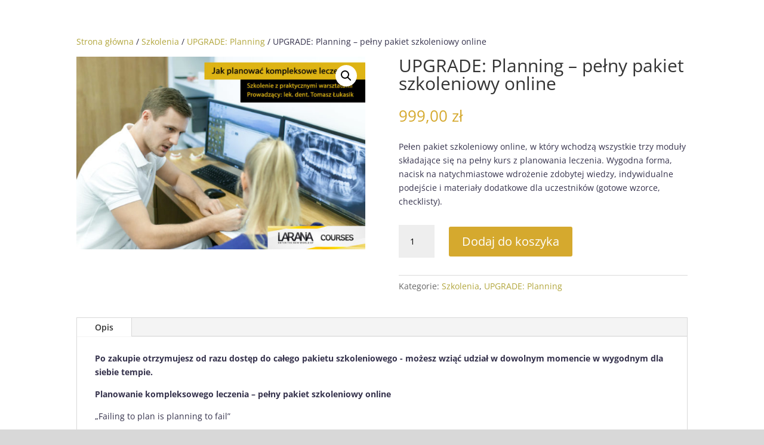

--- FILE ---
content_type: text/plain
request_url: https://www.google-analytics.com/j/collect?v=1&_v=j102&a=1668912298&t=pageview&_s=1&dl=https%3A%2F%2Ftomaszlukasik.pl%2Fprodukt%2Fupgrade-planning-pelny-pakiet-szkoleniowy-online%2F&ul=en-us%40posix&dt=UPGRADE%3A%20Planning%20%E2%80%93%20pe%C5%82ny%20pakiet%20szkoleniowy%20online%20%7C%20Implantolog%20lek.%20dent.%20Tomasz%20%C5%81ukasik&sr=1280x720&vp=1280x720&_u=IEBAAEABAAAAACAAI~&jid=1390005032&gjid=947644179&cid=453060913.1769966204&tid=UA-96546279-1&_gid=757237164.1769966204&_r=1&_slc=1&z=1158530681
body_size: -450
content:
2,cG-1S11KCZBLG